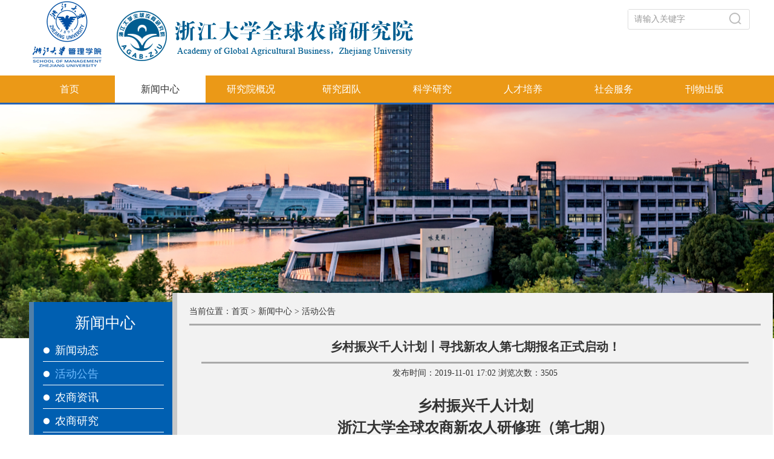

--- FILE ---
content_type: text/html;charset=utf-8
request_url: http://www.agab.zju.edu.cn/index.php?mod=show&mid=3&pid=9&id=154
body_size: 7606
content:
<!DOCTYPE html>
<html>
<head>
    <meta http-equiv="Content-Type" content="text/html; charset=utf-8"/>
    <title>浙江大学全球农商研究院</title>
    <meta name="keywords" content=""/>
    <meta name="description" content=""/>
    <link href="/templates/css/nsy.css" rel="stylesheet" type="text/css"/>
    <link href="/templates/css/lrtk.css" rel="stylesheet" type="text/css" />
    <script src="/templates/js/jquery.min.js" type="text/javascript"></script>
    <script type="text/javascript" src="/templates/js/jquery.flexslider-min.js"></script>
    <script type="text/javascript" src="/templates/js/koala.min.1.5.js"></script>
    <script type="text/javascript">
        $(document).ready(function () {
            $('.dropdown').hover(
                function () {
                    $(this).find('.sub-menu').stop(true, false).slideDown(0);
                    $(this).find('.main-nav').addClass("arrt");
                    $('.sub-menutms').stop(true, false).slideDown(0);
                },
                function () {
                    $(this).find('.sub-menu').stop(true, false).slideUp(0);
                    $(this).find('.main-nav').removeClass("arrt");
                    $('.sub-menutms').stop(true, false).slideUp(0);
                }
            );
            $('[data_c="search"]').click(function(){
                var keywords=$('#form').find('[name="keywords"]').val();
                if(keywords==""){
                    alert('搜索关键词必须填写');
                    return false;
                }
                $('#form').submit();
            })

            $("img").error(function() {
                $(this).attr("src", "/templates/images/moren_pic.png");
            });
        });

    </script>
</head>
<body>




<div class="dingbf">
    <div class="logo">
        <a href="/">
            <img src="/templates/images/sy_03.png"/>
        </a>
    </div>
    <div class="dingyou">
       
        <div class="jiaru" style="display: none;"><a href="javascript:;">ENGLISH</a></div>
        <div class="search">
            <form method="get" action="/index.php" id="form">
                <input type="hidden" name="mode" value="zsearch">
                <input type="hidden" name="mid" value="3">
                <input type="text" class="searchx" name="keywords" placeholder="请输入关键字" value="">
                <div class="searchhh">
                    <a href="javascript:;" data_c="search">
                        <img src="/templates/images/fdj.png"/>
                    </a>
                </div>
                <div class="clearfix"></div>
            </form>
        </div>
    </div>
    <div class="clearfix"></div>
</div>
<div class="topbf">
    <div class="globgex">
        <nav>
            <ul>
                <li class="dropdown ">
                    <a href="/">首页</a>
                </li>
                                <li class="dropdown sel">
                    <a href="/index.php?mod=list&mid=3&pid=1">新闻中心</a>
                                        <ul class="sub-menu">
                                                <li>
                            <a href="/index.php?mod=list&mid=3&pid=1&tid=8">新闻动态</a>
                        </li>
                                                <li>
                            <a href="/index.php?mod=list&mid=3&pid=1&tid=9">活动公告</a>
                        </li>
                                                <li>
                            <a href="/index.php?mod=list&mid=3&pid=1&tid=10">农商资讯</a>
                        </li>
                                                <li>
                            <a href="/index.php?mod=list&mid=3&pid=1&tid=48">农商研究</a>
                        </li>
                                                <li>
                            <a href="/index.php?mod=list&mid=3&pid=1&tid=49">学者观点</a>
                        </li>
                                                <li>
                            <a href="/index.php?mod=list&mid=3&pid=1&tid=50">学者风采</a>
                        </li>
                                                <li>
                            <a href="/index.php?mod=list&mid=3&pid=1&tid=51">成果展示</a>
                        </li>
                                            </ul>
                                    </li>
                                <li class="dropdown ">
                    <a href="/index.php?mod=list&mid=3&pid=2">研究院概况</a>
                                        <ul class="sub-menu">
                                                <li>
                            <a href="/index.php?mod=list&mid=3&pid=2&tid=11">研究院简介</a>
                        </li>
                                            </ul>
                                    </li>
                                <li class="dropdown ">
                    <a href="/index.php?mod=list&mid=3&pid=4">研究团队</a>
                                        <ul class="sub-menu">
                                                <li>
                            <a href="/index.php?mod=list&mid=3&pid=4&tid=21">高级顾问</a>
                        </li>
                                                <li>
                            <a href="/index.php?mod=list&mid=3&pid=4&tid=41">研究人员</a>
                        </li>
                                            </ul>
                                    </li>
                                <li class="dropdown ">
                    <a href="/index.php?mod=list&mid=3&pid=5">科学研究</a>
                                        <ul class="sub-menu">
                                                <li>
                            <a href="/index.php?mod=list&mid=3&pid=5&tid=22">科研项目</a>
                        </li>
                                                <li>
                            <a href="/index.php?mod=list&mid=3&pid=5&tid=23">科研成果</a>
                        </li>
                                                <li>
                            <a href="/index.php?mod=list&mid=3&pid=5&tid=42">案例开发</a>
                        </li>
                                            </ul>
                                    </li>
                                <li class="dropdown ">
                    <a href="/index.php?mod=list&mid=3&pid=6">人才培养</a>
                                        <ul class="sub-menu">
                                                <li>
                            <a href="/index.php?mod=list&mid=3&pid=6&tid=29">农商学社</a>
                        </li>
                                                <li>
                            <a href="/index.php?mod=list&mid=3&pid=6&tid=33">研修项目</a>
                        </li>
                                                <li>
                            <a href="/index.php?mod=list&mid=3&pid=6&tid=43">教学基地</a>
                        </li>
                                            </ul>
                                    </li>
                                <li class="dropdown ">
                    <a href="/index.php?mod=list&mid=3&pid=3">社会服务</a>
                                        <ul class="sub-menu">
                                                <li>
                            <a href="/index.php?mod=list&mid=3&pid=3&tid=16">政策解读</a>
                        </li>
                                                <li>
                            <a href="/index.php?mod=list&mid=3&pid=3&tid=17">决策参考</a>
                        </li>
                                                <li>
                            <a href="/index.php?mod=list&mid=3&pid=3&tid=18">企业咨询</a>
                        </li>
                                                <li>
                            <a href="/index.php?mod=list&mid=3&pid=3&tid=19">成功案例</a>
                        </li>
                                            </ul>
                                    </li>
                                <li class="dropdown ">
                    <a href="/index.php?mod=list&mid=3&pid=44">刊物出版</a>
                                        <ul class="sub-menu">
                                                <li>
                            <a href="/index.php?mod=list&mid=3&pid=44&tid=45">《农经》杂志</a>
                        </li>
                                                <li>
                            <a href="/index.php?mod=list&mid=3&pid=44&tid=46">《农商研究》内刊</a>
                        </li>
                                                <li>
                            <a href="/index.php?mod=list&mid=3&pid=44&tid=47">出版专著</a>
                        </li>
                                            </ul>
                                    </li>
                            </ul>
        </nav>
    </div>
</div><div class="bannerny">
        <div class="nytupian" style="background-image: url('UPFILE_PATH/upfiles/2018120616573533521.png')"></div>
    
</div>
<div class="neirong_inside clearfix">
    <div class="nyleft">
        <div class="lanmutop">
            <h2>新闻中心</h2>
            <h3></h3>
        </div>
        <div class="lanmunr">
            <ul>
                                <li  class=""><a href="/index.php?mod=list&mid=3&pid=1&id=8"><h3>新闻动态</h3><h4></h4></a></li>
                                <li  class="sel"><a href="/index.php?mod=list&mid=3&pid=1&id=9"><h3>活动公告</h3><h4></h4></a></li>
                                <li  class=""><a href="/index.php?mod=list&mid=3&pid=1&id=10"><h3>农商资讯</h3><h4></h4></a></li>
                                <li  class=""><a href="/index.php?mod=list&mid=3&pid=1&id=48"><h3>农商研究</h3><h4></h4></a></li>
                                <li  class=""><a href="/index.php?mod=list&mid=3&pid=1&id=49"><h3>学者观点</h3><h4></h4></a></li>
                                <li  class=""><a href="/index.php?mod=list&mid=3&pid=1&id=50"><h3>学者风采</h3><h4></h4></a></li>
                                <li  class=""><a href="/index.php?mod=list&mid=3&pid=1&id=51"><h3>成果展示</h3><h4></h4></a></li>
                            </ul>
        </div>

    </div>
    <div class="nyright">
        <div class="nyrighttop">当前位置：<a href="/">首页</a>
                        > <a href="/index.php?mod=list&mid=3&pid=1">新闻中心</a>
                        > <a href="/index.php?mod=list&mid=3&pid=1&tid=9">活动公告</a>
                    </div>
        <div class="newslb-ny">
            <div class="newsnr">
                <div class="newsbt"><h2>乡村振兴千人计划丨寻找新农人第七期报名正式启动！ </h2></div>
                <div class="laiyuan">发布时间：2019-11-01 17:02 浏览次数：3505</div>
                <div class="newswz">　
                    <p class="text-indent">
                        <p style="text-align: center; line-height: 150%;"><strong><span style="line-height: 150%; font-family: 仿宋; font-size: 24px;">乡村振兴千人计划</span></strong></p><p style="text-align: center; line-height: 150%;"><strong><span style="line-height: 150%; font-family: 仿宋; font-size: 24px;">浙江大学全球农商新农人研修班（第七期）</span></strong></p><p style="text-align: center; line-height: 150%;"><strong><span style="line-height: 150%; font-family: 仿宋; font-size: 24px;">招生简章</span></strong></p><p style="margin: 0px 16px 0px 0px; line-height: 150%; page-break-after: avoid;"><strong><span style="line-height: 150%; font-family: 仿宋; font-size: 24px;">一、项目简介</span></strong></p><p style="margin: 0px 16px 0px 0px; line-height: 150%; text-indent: 32px;"><span style="line-height: 150%; font-family: 仿宋; font-size: 16px;">为贯彻习近平新时代中国特色社会主义思想和党的十九大精神，充分发挥高校、科研院所及企事业单位在人才培养、科技创新、社会服务等方面的优势，服务国家乡村振兴战略和农业农村现代化宏伟目标。本项目由浙江大学全球农商研究院协同农业农村部管理干部学院、云集共享科技有限公司、今日头条共同发起，由浙江大学全球农商研究院承办，项目秉持选拔一批、提升一批、赋能一批的原则，力争用3年时间实现培育1000名新农人的目标，使这些新农人成为乡村振兴的主力军，带领农民致富的领头雁。遴选新农人典型样本，予以重点打造，作为农业创业典范，带动更多农民创业热情，激发农业农村发展的新动能。计划的最终目标是要通过培育新农人，充分发挥其示范效应，带动更多农民脱贫致富。</span></p><p style="margin: 0px 16px 0px 0px; line-height: 150%; page-break-after: avoid;"><strong><span style="line-height: 150%; font-family: 仿宋; font-size: 24px;">二、项目亮点</span></strong></p><p style="margin: 0px 16px 0px 0px; line-height: 150%; text-indent: 32px;"><strong><span style="line-height: 150%; font-family: 仿宋; font-size: 16px;">平台：</span></strong><span style="line-height: 150%; font-family: 仿宋; font-size: 16px;">以乡村振兴千人计划为依托整合高校、政府、企业等社会力量，为新农人提供四大功能平台，即联络平台，交流平台，信息平台，学习平台。</span></p><p style="margin: 0px 16px 0px 0px; line-height: 150%; text-indent: 32px;"><strong><span style="line-height: 150%; font-family: 仿宋; font-size: 16px;">系统：</span></strong><span style="line-height: 150%; font-family: 仿宋; font-size: 16px;">依托浙江大学强大的教学科研资源以及整合其他高校、政府、企业等各类社会资源，定期举办新农人培训班，通过科学的课程配置和教学安排，从多个方面提升新农人学员现代农业经营管理水平。</span></p><p style="margin: 0px 16px 0px 0px; line-height: 150%; text-indent: 32px;"><strong><span style="line-height: 150%; font-family: 仿宋; font-size: 16px;">赋能：</span></strong><span style="line-height: 150%; font-family: 仿宋; font-size: 16px;">通过合作电商平台、物流企业、农业品牌机构进行赋能，培养一大批懂农业、懂品牌、懂互联网的农村创业带头人，助力农业品牌化、标准化、产业化发展。</span></p><p style="margin: 0px 16px 0px 0px; line-height: 150%; page-break-after: avoid;"><strong><span style="line-height: 150%; font-family: 仿宋; font-size: 24px;">三、报名条件</span></strong></p><p style="margin: 0px 16px 0px 0px; line-height: 150%; text-indent: 32px;"><span style="line-height: 150%; font-family: 仿宋; font-size: 16px;">1</span><span style="line-height: 150%; font-family: 仿宋; font-size: 16px;">．中华人民共和国公民。</span></p><p style="margin: 0px 16px 0px 0px; line-height: 150%; text-indent: 32px;"><span style="line-height: 150%; font-family: 仿宋; font-size: 16px;">2</span><span style="line-height: 150%; font-family: 仿宋; font-size: 16px;">．拥护中国共产党领导，愿为社会主义现代化建设服务，愿为乡村振兴贡献力量，品德良好，遵纪守法。</span></p><p style="margin: 0px 16px 0px 0px; line-height: 150%; text-indent: 32px;"><span style="line-height: 150%; font-family: 仿宋; font-size: 16px;">3</span><span style="line-height: 150%; font-family: 仿宋; font-size: 16px;">．从事“三农”领域相关工作。可以是生产大户、家庭农场经营管理者，也可以是农民专业合作社、涉农企业等组织的负责人，或从事“三农”相关领域的有志之士。</span></p><p style="margin: 0px 16px 0px 0px; line-height: 150%; page-break-after: avoid;"><strong><span style="line-height: 150%; font-family: 仿宋; font-size: 24px;">四、时间流程</span></strong></p><p style="margin: 8px 16px 0px 0px; line-height: 150%; text-indent: 32px;"><strong><span style="color: red; line-height: 150%; font-family: 仿宋; font-size: 16px;">1</span></strong><strong><span style="color: red; line-height: 150%; font-family: 仿宋; font-size: 16px;">．2019年11月1日-2019年11月20日</span></strong></p><p style="margin: 8px 16px 0px 0px; line-height: 150%; text-indent: 32px;"><span style="line-height: 150%; font-family: 仿宋; font-size: 16px;">在线填写报名表。进入浙江大学全球农商研究院官方网站首页报名链接，填写个人信息，进行网上统一报名。（官网：<a href="http://www.agab.zju.edu.cn/"><span style="color: rgb(0, 0, 255);">http://www.agab.zju.edu.cn/</span></a>）</span></p><p style="margin: 8px 16px 0px 0px; line-height: 150%; text-indent: 32px;"><span style="line-height: 150%; font-family: 仿宋; font-size: 16px;">关注浙江大学全球农商研究院微信公众号（搜索：浙江大学全球农商研究院），或关注今日头条浙江大学全球农商研究院头条号获取相关信息，进入公众号进行网上报名。</span></p><p style="margin: 8px 16px 0px 0px; line-height: 150%; text-indent: 32px;"><strong><span style="color: red; line-height: 150%; font-family: 仿宋; font-size: 16px;">2</span></strong><strong><span style="color: red; line-height: 150%; font-family: 仿宋; font-size: 16px;">．2019年11月20日-2019年11月26日</span></strong></p><p style="margin: 8px 16px 0px 0px; line-height: 150%; text-indent: 32px;"><span style="line-height: 150%; font-family: 仿宋; font-size: 16px;">报名候选人筛选与资料审核。择优录取。</span></p><p style="margin: 8px 16px 0px 0px; line-height: 150%; text-indent: 32px;"><strong><span style="color: red; line-height: 150%; font-family: 仿宋; font-size: 16px;">3</span></strong><strong><span style="color: red; line-height: 150%; font-family: 仿宋; font-size: 16px;">．2019年11月26日</span></strong></p><p style="margin: 8px 16px 0px 0px; line-height: 150%; text-indent: 32px;"><span style="line-height: 150%; font-family: 仿宋; font-size: 16px;">官方网站公布录取名单，发布培训时间与安排，通知学员入学。</span></p><p style="margin: 0px 16px 0px 0px; line-height: 150%; page-break-after: avoid;"><strong><span style="line-height: 150%; font-family: 仿宋; font-size: 24px;">五、课程设置</span></strong></p><p style="margin: 0px 16px 0px 0px; line-height: 150%; text-indent: 32px;"><span style="line-height: 150%; font-family: 仿宋; font-size: 16px;">课程体系以培养乡村振兴战略中的农业领军人物为目标，以打造与提升“人”为核心思想，课程主要包含新农人思维提升与理念重塑、职业素养强化与实操技能提升三个方面，结合企业发展实际运用需要，设置具有理论性、针对性和实用性课程。在师资选择方面，结合高端性、系统性、权威性，汇聚全国各地专家学者，既有浙江大学资深学者教授，又有企业管理者与相关行业大咖。</span></p><p style="margin: 0px 16px 0px 0px; line-height: 150%; text-indent: 28px;"><strong><span style="line-height: 150%; font-family: 仿宋; font-size: 16px;">第一部分为新农人思维提升与理念重塑。</span></strong><span style="line-height: 150%; font-family: 仿宋; font-size: 16px;">主要内容包括主要涉农政策解读以及涉农企业管理的理念性知识。</span></p><p style="margin: 0px 16px 0px 0px; line-height: 150%; text-indent: 28px;"><strong><span style="line-height: 150%; font-family: 仿宋; font-size: 16px;">第二部分为新农人职业素养强化。</span></strong><span style="line-height: 150%; font-family: 仿宋; font-size: 16px;">主要包括涉农企业的组织管理、财务管理、供应链管理等管理类课程。</span></p><p style="margin: 0px 16px 0px 0px; line-height: 150%; text-indent: 28px;"><strong><span style="line-height: 150%; font-family: 仿宋; font-size: 16px;">第三部分为新农人实操技能与经验提升。</span></strong><span style="line-height: 150%; font-family: 仿宋; font-size: 16px;">主要包括农村电商探索与实践、社交电商思考以及如何在电商中打造爆款产品。</span></p><h1 style="margin: 0px 16px 0px 0px;"><span style="font-family: 仿宋;"><span style="font-size: 24px;">六、研修费用</span></span></h1><p style="margin: 0px 16px 0px 0px; line-height: 150%; text-indent: 32px;"><strong><span style="line-height: 150%; font-family: 仿宋; font-size: 16px;">学费：</span></strong><span style="line-height: 150%; font-family: 仿宋; font-size: 16px;">本项目为公益项目，学员免交学费。</span></p><p style="margin: 0px 16px 0px 0px; line-height: 150%; text-indent: 32px;"><strong><span style="line-height: 150%; font-family: 仿宋; font-size: 16px;">食宿与交通：</span></strong><span style="line-height: 150%; font-family: 仿宋; font-size: 16px;">学员往来</span><strong><span style="color: red; line-height: 150%; font-family: 仿宋; font-size: 19px;">交通与食宿费用需要自行承担</span></strong><span style="line-height: 150%; font-family: 仿宋; font-size: 16px;">。培训期间食宿环节由培训组织方统一安排。费用标准按照实际情况，在培训开班前与学员进行确认。</span></p><p style="margin: 0px 16px 0px 0px; line-height: 150%; page-break-after: avoid;"><strong><span style="line-height: 150%; font-family: 仿宋; font-size: 24px;">七、考核结业</span></strong></p><p style="margin: 0px 16px 0px 0px; line-height: 150%; text-indent: 32px;"><span style="line-height: 150%; font-family: 仿宋; font-size: 16px;">本培训设考核机制与淘汰机制，学员按教学计划修完全部课程，通过考核，颁发结业证书。</span></p><p style="margin: 0px 16px 0px 0px; line-height: 150%; text-indent: 32px;"><span style="line-height: 150%; font-family: 仿宋; font-size: 16px;"><br/></span></p><p style="margin: 16px 9px 16px 406px; text-align: left; line-height: 150%;"><span style="line-height: 150%; font-family: 仿宋; font-size: 16px;">浙江大学全球农商研究院</span></p><p style="margin: 16px 9px 16px 406px; text-align: left; line-height: 150%;"><span style="line-height: 150%; font-family: 仿宋; font-size: 16px;">浙江大学管理学院</span><span style="line-height: 150%; font-family: 等线; font-size: 16px;">EDP</span><span style="line-height: 150%; font-family: 仿宋; font-size: 16px;">中心</span></p><p style="margin: 0px 16px 0px 0px; line-height: 150%; text-indent: 32px;"><span style="line-height: 150%; font-family: 仿宋; font-size: 16px;"><br/></span></p><p style="margin: 0px 16px 0px 0px; line-height: 150%; text-indent: 32px;"><span style="line-height: 150%; font-family: 仿宋; font-size: 16px;"><span style="line-height: 150%; font-family: 仿宋; font-size: 16px;"><span style="line-height: 150%; font-family: 仿宋; font-size: 16px;"><span style="line-height: 150%; font-family: 仿宋; font-size: 16px;"><span style="line-height: 150%; font-family: 仿宋; font-size: 16px;">报名链接：<a href="https://jinshuju.net/f/VQ13F7">https://jinshuju.net/f/VQ13F7</a>&nbsp;&nbsp;&nbsp; 或扫描海报中二维码，进入报名链接。<span style="line-height: 150%; font-family: 仿宋; font-size: 16px;"><span style="line-height: 150%; font-family: 仿宋; font-size: 16px;"><span style="line-height: 150%; font-family: 仿宋; font-size: 16px;"><span style="line-height: 150%; font-family: 仿宋; font-size: 16px;"><span style="line-height: 150%; font-family: 仿宋; font-size: 16px;"><span style="line-height: 150%; font-family: 仿宋; font-size: 16px;"><span style="line-height: 150%; font-family: 仿宋; font-size: 16px;"><br/></span></span></span></span></span></span></span></span></span></span></span></span></p><p style="margin: 16px 9px 16px 406px; text-align: left; line-height: 150%;"><span style="line-height: 150%; font-family: 仿宋; font-size: 16px;"></span></p><p style="text-align: center;"><img width="400" height="300" title="1572598193883399.jpg" style="width: 400px; height: 300px;" alt="1572598193883399.jpg" src="http://www.agab.zju.edu.cn/UPFILE_PATH/upfiles/1572598193883399.jpg" border="0" vspace="0"/></p><p style="text-align: center;"><img width="400" height="283" title="1572598193273466.jpg" style="width: 400px; height: 283px;" alt="1572598193273466.jpg" src="http://www.agab.zju.edu.cn/UPFILE_PATH/upfiles/1572598193273466.jpg" border="0" vspace="0"/></p><p style="margin: 16px 9px 16px 406px; text-align: left; line-height: 150%;"><span style="line-height: 150%; font-family: 仿宋; font-size: 16px;"></span></p><p>&nbsp;</p><p>&nbsp;</p>
                    </p>
                </div>
                <div class="shangyi">
                    上一页：<a href="/index.php?mod=show&mid=3&pid=1&id=163">乡村振兴新农人培育计划丨寻找新农人第八期报名正式启动！ </a><br>
                    下一页：<a href="/index.php?mod=show&mid=3&pid=1&id=151">“乡村振兴千人计划”新农人案例征集通知</a>
                </div>
            </div>
        </div>
    </div>
</div>
<div class="foot">
    <div class="footwz">
        <div class="footup">
            <div class="ftlogo"><img src="/templates/images/footlogo.png"/></div>
            <div class="youqing">
                <div class="youlb">
                    <h3>友情链接</h3>
                    
                                        <a href="http://www.zju.edu.cn/">浙江大学</a>
                                        <a href="http://www.som.zju.edu.cn/">浙江大学管理学院</a>
                                        <a href="http://zheshang.zju.edu.cn/Front/Index.aspx">浙商研究院</a>
                                    </div>
            </div>
            <div class="youqing">
                <div class="youlb">
                    <h3>联系方式</h3>
                    <div class="lxfs">
                        电话：0571-88208180<br>
                        传真：0571-88208180<br>
                        地址：杭州余杭塘路866号浙江大学紫金港校区管理学院B楼409<br>
                        邮编：310000<br>
                        邮箱：agab_zju@zju.edu.cn
                    </div>
                </div>
            </div>
            <div class="clearfix"></div>
        </div>
        <div class="ftwz f12">
            版权所有@2018浙江大学全球农商研究院
        </div>
    </div>
</div>
</body>
</html>

--- FILE ---
content_type: text/css
request_url: http://www.agab.zju.edu.cn/templates/css/nsy.css
body_size: 5078
content:
/* CSS Document */
body, div, p, span, form, iframe, table, td, th, input, textarea, button, label, ul, ol, li, dl, dt, dd, h1, h2, h3, h4, h5, h6 {
    margin: 0;
    padding: 0;
}

body {
    font: 14px/150% "microsoft yahei";
    color: #333;
}

h1, h2, h3, h4, h5, h6 {
    font-size: 100%;
    font-weight: 400
}

i, em {
    font-style: normal;
}

img {
    border: 0;
}

ul {
    margin: 0;
}

ul li {
    margin: 0;
    padding: 0;
    list-style: none;
}

a {
    color: #333;
    text-decoration: none;
}

a:hover {
    color: #0d5fb6;
}

input, select, option {
    font-size: 12px;
}

.clearfix:after {
    content: ".";
    visibility: hidden;
    display: block;
    height: 0;
    clear: both;
}

.clearfix {
    *zoom: 1;
}

.db {
    display: block;
}

.l {
    float: left;
}

.r {
    float: right;
}

.f12 {
    font-size: 12px;
}

.f14 {
    font-size: 14px;
}

.bl {
    color: #2764b3
}

.bl:hover {
    color: #0f4891
}

.g9 {
    color: #999;
}

/*placeholder*/
:-moz-placeholder {
    color: #999 !important;

}

::-moz-placeholder {
    color: #999 !important;

}

input:-ms-input-placeholder, textarea:-ms-input-placeholder {
    color: #999 !important;
}

input::-webkit-input-placeholder, textarea::-webkit-input-placeholder {
    color: #999 !important;

}

/* 导航 */

nav ul li {
    display: inline-block;
    width: 150px;
    position: relative;
    text-align: center;
    float: left;
}

nav li ul {
    /*background: url("../images/sy_02s.png") repeat-x;*/
    background:rgba(37,70,116,.9);
    position: absolute;
    left: 0;
    top: 45px;
}

nav li li {
    position: relative;
    margin: 0;
    display: block;
}

nav li li ul {
    position: absolute;
    top: 0;
    left: 135px;
    margin: 0;
}

nav ul li a {
    font-size: 16px;
    line-height: 45px;
}

nav ul li ul li a {
    font-size: 14px;
    line-height: 40px;
}

nav ul li ul li a:hover {
    font-size: 14px;
    color: #24add9;
   /* opacity: .7;*/
}

/* style all links */

nav a {
    color: #fff;
    text-decoration: none;
    display: block;
}

nav a:hover,
nav a:focus,
nav a:active {
    color: #fff000;
}

nav li li {
    border-bottom: solid 1px #2563b0;
}

nav li li:last-child {
    border-bottom: none;
}

/* hide sub menu links */
ul.sub-menu {
    display: none;
}

nav >ul >li.dropdown > a:hover, nav >ul >li.dropdown.sel a {
    background: #fff;
    color: #333

}
nav >ul >li.dropdown.sel ul li a{ background: inherit; color: #fff}
nav >ul >li.dropdown.sel ul li a:hover{color: #24add9;}

    /*轮播*/
.flexslider {
    position: absolute;
    height: 500px;
    overflow: hidden;
    width: 1920px;
    left: 50%;
    margin-left: -960px;
    z-index: 100;
}

.slides {
    position: absolute;
    z-index: 1;
}

.slides li {
    height: 500px;
    position: relative;
    overflow: hidden;
}

.flex-control-nav {
    position: absolute;
    bottom: 10px;
    z-index: 999999;
    width: 1920px;
    left: 0;
    text-align: center;
}

.flex-control-nav li {
    display: inline-block;
    margin: 0 10px 0 0;
    *display: inline;
    zoom: 1;
    overflow: hidden;
}

.flex-control-nav a {
    display: inline-block;
    width: 15px;
    height: 15px;
    line-height: 50px;
    overflow: hidden;
    background: url(../images/banner-a.png) no-repeat;
    cursor: pointer;
}

.flex-control-nav .flex-active {
    display: inline-block;
    width: 15px;
    height: 15px;
    line-height: 40px;
    overflow: hidden;
    background: url(../images/banner-hover.png) no-repeat;
    cursor: pointer;
}

.topbf {
    height: 45px;
    position: absolute;
    width: 100%;
    z-index: 102;
    background: #eb9917;
    border-bottom: 3px solid #2764b3;
}

.dingbf {
    width: 1200px;
    margin: 0px auto;
}

.logo {
    float: left;
    width: 780px;
}

.dingyou {
    float: right;
    text-align: right;
    margin-top: 15px;
}

.dingyou a {
    font-size: 12px;
    display: inline-block;
    margin: 0 5px;
}

.jiaru {
    margin-bottom: 10px;
}

.wei140 {
    width: 135px;
    height: 21px;
    line-height: 21px;
    padding-left: 5px;
    border: 1px solid #2a7fd5;
    border-right: none;
    vertical-align: middle;
}

.globgex {
    width: 1200px;
    margin: 0 auto;
    position: relative;
}

.searchhh {
    float: right;
    margin: 4px 7px 0 0;
}

.search {
    width: 200px;
    border: 1px solid #ddd;
    border-radius: 3px;

}

.searchx {
    width: 140px;
    height: 29px;
    border: none;
    padding-left: 10px;
    font-size: 14px;
    float: left;
}

.banner {
    height: 500px;
    overflow: hidden;
    position: relative;
    width: 100%;
    z-index: 100;
    top: 48px;
}

.index-news-content {
    width: 1200px;
    margin: 70px auto 20px;
}

.index-news-slider {
    width: 856px;
    float: left;
}

.index-news-title {
    background: url("../images/sy_15.png") no-repeat bottom;
    height: 25px;
    padding: 0 10px 10px;
    margin-bottom: 20px;
}

.index-news-title a {
    font-size: 20px;
}

.index-news-screen {
    width: 400px;
}

.index-news-list {
    width: 430px;
}

.index-news-list ul li {
    border-bottom: 1px dashed #ddd;
    padding: 7px 5px;
}

.index-news-list-title {
    margin: 0 100px 0 0
}

.index-news-title-limit {
    height: 22px;
    overflow: hidden;
    display: block
}

.view-details {
    line-height: 40px;
}

.index-notice-slider {
    width: 320px;
    float: right;
}

.index-notice-title {
    background: url("../images/tztop.png") no-repeat bottom;
    height: 49px;
    padding: 0 35px 0 15px;
    line-height: 49px;
}

.index-notice-title a {
    color: #fff
}

.index-notice-name {
    font-size: 16px;
}

.index-notice-name a:hover {
    color: #fff
}

.index-notice-list {
    padding: 8px;
}

.index-notice-list ul li {
    border-bottom: 1px dashed #ddd;
    padding: 10px 0;
}

.index-notice-date {
    width: 67px;
    height: 54px;
    line-height: 20px;
    font-size: 12px;
    padding-top: 10px;
    background: #eee;
    color: #466c9d;
    text-align: center;
    float: left;
}

.index-notice-day {
    font-size: 22px;
}

.index-notice-view {
    margin: 0 0 0 80px
}

.index-notice-view-title {
    height: 22px;
    overflow: hidden;
    margin-bottom: 3px;
}

.index-notice-view-subtitle {
    height: 42px;
    overflow: hidden;
    font-size: 12px;
    color: #999;
    line-height: 1.6
}

.index-inform-center {
    background: #eff3f6; padding-bottom: 30px; margin-bottom: 20px;
}

.index-inform-center-bk {
    width: 1200px;
    margin: 0 auto
}

.index-inform-title {
    text-align: center;
    padding: 20px 0; margin-bottom: 20px;
}

.index-inform-title h2 {
    font-size: 30px;
    line-height: 1.6
}

.index-inform-title p {
    border-bottom: 1px solid #0d5fb6;
    display: block;
    height: 20px;
    margin: 0 auto;
    position: relative;
    width: 320px;
}

.index-inform-title p em {
    background: #eff3f6;
    display: block;
    font-size: 16px;
    height: 40px;
    left: 80px;
    line-height: 40px;
    position: absolute;
    text-align: center;
    top: 0;
    width: 160px;
    font-style: normal;
}

.index-inform-photo {
    width: 800px;
}
.index-inform-photo.small{width: 380px;}
.index-inform-photo.small-dn{width: 280px; }
.index-inform-photo-zs{height: 22px; overflow: hidden}

.index-inform-photo-wh {
    background: #fff;
    padding: 8px 15px;border: 1px solid #ddd; margin-top: -5px;
}
.photo1{ width: 800px; height: 335px;}
.photo2{ width: 380px; height: 335px;}
.photo3{ width: 280px; height: 250px;}
.m-b-20{margin-bottom: 20px;}
.index-inform-photo-list ul li{width: 280px;margin-right: 27px; float: left}
.index-inform-photo-list ul{width: 1250px;}
.index-chengguo{ width: 1200px ;margin: 0 auto 20px;}
.index-nsyj{ width:586px; float: left }
.index-cgzs{ width:586px; float: right }
.index-chengguo .index-news-title {
    background: url("../images/sy_34.png") no-repeat bottom; margin-bottom: 10px;

}
.index-chengguo .index-news-title.nyzs{ background-image: url("../images/sy_34l.png")}
.index-chengguo .index-news-list{width: 590px;}
.index-chengguo-list{margin-top: 15px;}
.index-chengguo-list ul li{width: 32.6%; text-align: center ;display: inline-block}
.index-chengguo-list ul li a{display: block}
.index-chengguo-list.xz ul li{width: 32%}
.index-chengguo-list.xz ul{margin-left: -8px;}
.index-chengguo-list .jt{margin-top: 60px;}
/*学者滚动*/
.xuezhe{
    width:586px;
    height:230px;
    margin:0 auto;
    overflow: hidden;
    position: relative;
}
.xuezhe ul{
    list-style: none;
    width:10000px;
    position: absolute;
}
.xuezhe ul li{
    float:left;
    margin-right: 20px; text-align: center;
}
.tea-img{width: 150px;height: 203px;}


/*底部*/
.foot {
    width: 100%;
    background: #e8e9e9;
    color: #677583; margin-top:30px;
}

.footwz {
    width: 1200px;
    margin: 0 auto;
    padding: 20px 0;
}

.ftlogo {
    float: left;
    margin-right:35px;
    margin-top: 15px;
}
.lxfs{ padding-left: 20px; line-height: 1.8}

.youqing {
    width: 420px;
    float: left;
}


.youqing h3 {
    font-size: 20px;
    margin-bottom: 20px;
    padding-left: 20px;
}

.youqing .youlb {
    border-left: 1px solid #c5cfd9;
    padding: 10px 0 0 40px;
    height: 175px;
}

.youlb a {
    margin: 0 20px 20px;
    display: inline-block;
}

.ftwz {

    text-align: center; margin-top: 10px;
}

.foot a {
    color: #677583;
}

.footup {


}



/*内页左边*/
.neirong_inside {
    width: 1200px;
    position: relative;
    top: -30px;
    margin: 0 auto;
}

.nyleft {
    float: left;
    width: 215px;margin-top:10px; position: absolute;
    background: url("../images/map.jpg") no-repeat left bottom #005fb1;border-left: 8px solid rgba(160, 160, 160, 0.5);
    border-bottom: 8px solid rgba(160, 160, 160, 0.5);
    min-height: 300px;z-index:0; left: 8px; top:5px;padding: 20px 10px 60px 15px;

}


.lanmutop {
    overflow: hidden;
    text-align: center;
    color: #fff;
    line-height: 1.2; margin-left: -10px;
}
.lanmutop h2{font-size: 25px;}
.lanmutop h3{font-size: 16px; }
.lanmunr {
    overflow: hidden; width: 200px; margin-top: 20px;

}

.lanmunr ul li {
    margin-bottom: 10px;background: url("../images/ydt.png") no-repeat 0 5px; padding:0 0 7px 20px; border-bottom: 1px solid #fff;
}

.lanmunr a {
    color: #fff;
    display: block;
}
.lanmunr a:hover, .lanmunr .sel a {
    color: #6fbcff;
}
.lanmunr a h3{font-size: 18px; }
.lanmunr a h4{font-size: 14px; }


/*内页右边*/
.nyright {

    width: 945px;position: relative; background: #f2f2f2; min-height: 600px; margin-left: 245px;border-left: 8px solid rgba(160, 160, 160, 0.5);
    border-bottom: 8px solid rgba(160, 160, 160, 0.5); z-index: 10; padding: 20px;}

.nyrighttop {
    overflow: hidden;
    border-bottom: 3px solid #aaa; padding-bottom: 10px;

}
.nyrighttop.newsxq{border-bottom: none;}
.newslb-ny {
    overflow: hidden;
}

.newslb-ny ul li {
    overflow: hidden;
    margin-bottom: 10px;
    border-bottom: 3px solid #aaa; padding: 20px 0;
}
.news-photo{width: 270px; float: left; margin-right: 20px;}
.news-photo img{width: 270px; height:180px; }
.news-view{  margin: 0 0 0 300px;}

.teacher .news-photo{ width: 150px;}
.teacher .news-photo img{width: 150px; height:203px; }
.teacher .news-view{ margin-left: 170px; }


.news-view h2 a{font-size: 20px; font-weight: bold;margin-bottom: 8px;display: block;}
.news-view h3{font-size: 14px; margin-bottom: 20px;}
.news-view p{text-indent: 2em;}
.xiaztb {
    background: url("../images/dlbt.png") no-repeat 8px 2px;
    padding-left: 30px;
    float: right;
}


.newsnr {
    overflow: hidden;
    padding: 20px;
}

.newsbt {

    overflow: hidden;
    line-height: 30px;
    text-align: center;
    border-bottom: 3px solid #aaa;
}
.newsbt h2{font-size: 20px; font-weight: bold; padding-bottom: 10px;}
.laiyuan {
    text-align: center;
    overflow: hidden;

    padding: 5px 0;
}
.text-indent{text-indent: 2em;}
.photo-center{width: 900px;text-align: center; margin: 20px 0 0;}
.newswz {
    overflow: hidden;
}

.shangyi {
    overflow: hidden;
    border-top: 1px dotted #ccc;
    padding: 5px 10px;
    margin: 20px 0;
}



.manu {
    padding: 3px;
    margin: 3px;
    text-align: center;
}

.manu a {
    padding: 2px 5px;
    border: #eee 1px solid;
    margin: 2px;
    color: #036cb4;
    text-decoration: none;
}

.manu a:hover, .manu a:active {
    color: #666;
    border: #999 1px solid;
}

.manu .current {
    border: #036cb4 1px solid;
    padding: 2px 5px;
    font-weight: bold;
    margin: 2px;
    COLOR: #fff;
    background: #036cb4;
}

.manu .disabled {
    border: #eee 1px solid;
    padding: 2px 5px;
    margin: 2px;
    color: #ddd;
}

.yema {
    text-align: right;
    overflow: hidden;
}

.biaoti {
    text-align: center;
    padding-bottom: 8px;
    margin-top: 15px;
    font-family: "Microsoft YaHei";
}

.biaoti h1 {
    font-size: 18px;
    font-weight: normal;
}

.zuozhe {
    color: #999999;
    text-align: center;
    margin: 0 0 10px 0;
    border-bottom: 1px dashed #ccc;
    padding-bottom: 5px;
}

.wenzi {
    line-height: 180%;
    padding: 0 10px;
}

.next {
    border-top: 1px dotted #acacac;
    padding-top: 6px;
    margin-top: 20px;
    padding-left: 10px;
}

/*yx_rotaion*/
.yx-rotaion {
    margin: 10% auto 0;
}

.yx-rotaion ul li {
    text-align: center;
}

.yx-rotation-t {
    color: #fff;
    font-size: 16px;
    font-family: microsoft yahei;
    z-index: 2;
    bottom: 0;
    left: 10px;
    line-height: 40px
}

.yx-rotation-focus span, .yx-rotaion-btn span {
    background: url(../images/ico.png) no-repeat;
    display: block;
}

.yx-rotation-focus {
    height: 40px;
    line-height: 40px;
    right: 20px;
    bottom: 0;
    z-index: 2
}

.yx-rotation-focus span {
    width: 12px;
    height: 12px;
    line-height: 12px;
    float: left;
    margin-left: 5px;
    position: relative;
    top: 14px;
    cursor: pointer;
    background-position: -24px -126px;
    text-indent: -9999px
}

.yx-rotaion-btn {
    width: 100%;
    height: 41px;
    top: 46%;
    margin-top: -20px;
    position: absolute
}

.yx-rotaion-btn span {
    width: 41px;
    height: 54px;
    cursor: pointer;
    position: relative
}

.yx-rotaion-btn .left_btn {
    background-position: -2px 1px;
    float: left;
    left: -70px
}

.yx-rotaion-btn .right_btn {
    background-position: -2px -56px;
    float: right;
    right: -70px
}

.yx-rotaion-btn span.hover {
    filter: alpha(opacity=80);
    -moz-opacity: 0.8;
    -khtml-opacity: 0.8;
    opacity: 0.8
}

.yx-rotation-focus span.hover {
    background-position: -10px -126px
}

.rotaion_list {
    width: 0;
    height: 0;
    overflow: hidden;
}

.rotaion_list div{ width: 180px;}

.bannerny {

    height: 390px;
    z-index: 0;

}

.nytupian {
    position: absolute;
    background-repeat: no-repeat;
    background-position: center center;
    width: 100%;
    height: 390px; left: 0;top:170px;
}

.pages {
    margin: 0 auto 20px;
    text-align: center;
}
.pages a {
    border: 1px solid #cccccc;
    color: #666666;
    font-size: 14px;
}
.pages span {
    font-family: "微软雅黑";
    font-size: 14px;
    line-height: 25px;
    margin: 0 2px;
}
.pages a:hover {
    border: 1px solid #fff;
}
.nolink {
    border: 1px solid #ccc;
    color: #666;
    height: 25px;
    line-height: 25px;
    padding: 3px 9px;
}
.current_page {
    background: rgb(0, 95, 177) none repeat scroll 0 0;
    border: medium none;
    color: #fff;
    height: 25px;
    line-height: 25px;
    padding: 3px 9px;
}
.pages {
    clear: both;
    font-size: 14px;
    padding: 10px;
    text-align: center;
}
.pages a {
    color: #111;
    display: inline-block;
    height: 25px;
    line-height: 25px;
    margin: 0 2px;
    padding: 0 9px;
}
.pages a.current, .pages a:hover {
    background-color: rgb(0, 95, 177);
    color: #fff;
}






